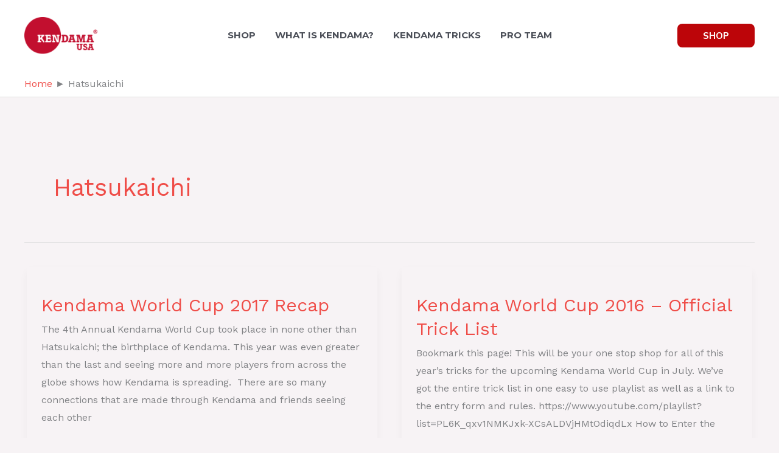

--- FILE ---
content_type: application/x-javascript
request_url: http://kendamausa.com/wp-content/themes/kusa-child/js/kusa-klaviyo.js?x29807&ver=1.0
body_size: 245
content:
// klaviyo-script
document.addEventListener('DOMContentLoaded', function() {
    var script = document.createElement('script');
    script.type = 'application/javascript';
    script.async = true;
    script.src = 'https://static.klaviyo.com/onsite/js/klaviyo.js?company_id=gcpMug';
    document.getElementsByTagName('body')[0].appendChild(script);
});